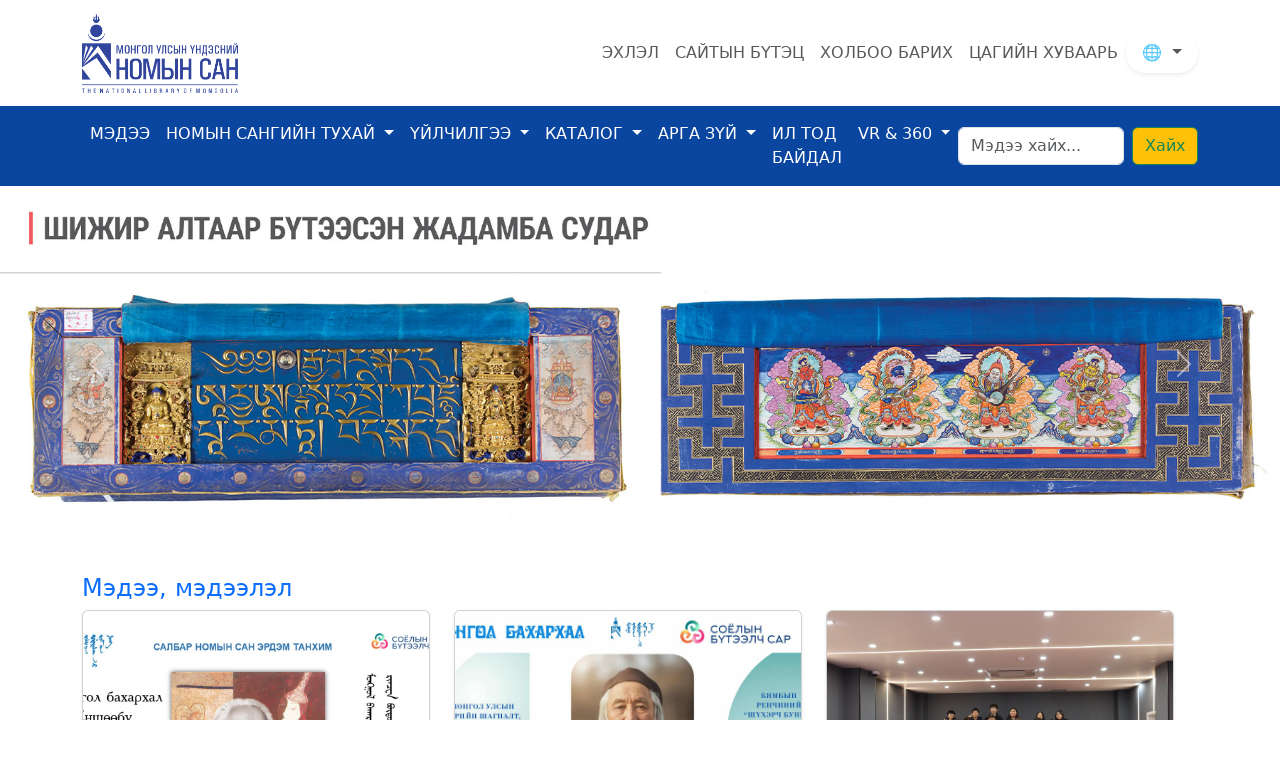

--- FILE ---
content_type: text/html; charset=UTF-8
request_url: https://nationallibrary.mn/?page_id=3097&question=30513
body_size: 64503
content:

    











<!DOCTYPE html>
<html lang="en">
<head>
    <meta charset="UTF-8">
    <meta name="viewport" content="width=device-width, initial-scale=1.0">
    <title>The National Library of Mongolia</title>
     <!--<link rel="stylesheet" href="/cms-project/public/css/styles.css">-->

     <link rel="icon" href="./zurag/tsagaan artai icon.png" />



  

     <!-- Meta -->
	

		<!-- Button -->
		<title>x_018_image</title>

		<!-- Short-Cut Icon -->
		<link rel="shortcut icon" href="#" />

		<!-- Google Web Fonts -->
		<!--<link href='https://fonts.googleapis.com/css?family=Poiret+One|Josefin+Sans:400,300,600,700' rel='stylesheet' type='text/css'>-->

		<!-- Font Awesome -->
		<!--<link href="paradise/fontawesome/webfonts/fontawesome.min.css" rel="stylesheet" media="all">-->

		<!-- Bootstrap Style Sheet -->
		<!--<link href="/paradise/css/bootstrap.css" rel="stylesheet" media="all">-->
		<!--<link href="/css/style.css" rel="stylesheet" media="all">-->

		<!-- Paradise Slider Main Style Sheet -->
		<link href="paradise/css/x_018_image.css" rel="stylesheet" media="all">
<link href="https://cdn.jsdelivr.net/npm/bootstrap@5.3.3/dist/css/bootstrap.min.css" rel="stylesheet">
<!--<link href="/sass/style.scss" rel="stylesheet" media="all">-->
	</head>

     

     
     

    
</head>
<body>
  
   <style>
   
    
   
      /* .carousel-item {
      opacity:1000;
    } */
 
    .product-card{
     transition: all 0.2s
    }
    .product-card:hover {
      cursor: pointer ;
      transform: translateY(-1%);
    }
   
    .dropdown-menu.language-menu {
    transform: translateX(-40px); /* Баруун тийш бага зэрэг зөөвөрлөнө */
  }
   
   .custom-navbar {
      background-color: #0a459f; /* Цэнхэр фон */
    }
    
    .custom-navbar .nav-link {
      color: white !important; /* Цагаан текст */
      font-weight: 380;
     
      /*padding-left: 15px;*/
      /*padding-right: 15px;*/
    }
    .custom-navbar .nav-link:hover {
      /*text-decoration: underline;*/
    }
    
    
  
  </style>
    <nav class="navbar navbar-expand-lg ">
        <div class="container">
          <a class="navbar-brand" href="https://nationallibrary.mn/"><img src="./zurag/a-logo.png"  max-with: 100%  height="80vh"></a>
          <button class="navbar-toggler borde" type="button" data-bs-toggle="collapse" data-bs-target="#navbarNav" aria-controls="navbarNav" aria-expanded="false" aria-label="Toggle navigation">
            <span class="navbar-toggler-icon"></span>
          </button>
          <div class="collapse navbar-collapse justify-content-end " id="navbarNav">
            <ul class="navbar-nav">
              <li class="nav-item">
                <a class="nav-link " aria-current="page" href="https://nationallibrary.mn/">ЭХЛЭЛ</a>
               
              </li>
              <li class="nav-item">
                <a class="nav-link text-blue-900" href="#">САЙТЫН БҮТЭЦ</a>
              </li>
              <li class="nav-item">
                <a class="nav-link text-blue-900" href="#">ХОЛБОО БАРИХ</a>
              </li>
              
              <li class="nav-item">
                <a class="nav-link " href="#" data-bs-toggle="modal" data-bs-target="#scheduleModal">
               ЦАГИЙН ХУВААРЬ
            </a>
         

  <!-- ✅ MODAL -->
  <div class="modal fade" id="scheduleModal" tabindex="-1" aria-labelledby="scheduleModalLabel" aria-hidden="true">
    <div class="modal-dialog modal-lg modal-dialog-centered">
      <div class="modal-content shadow-lg">
        <div class="modal-header bg-primary text-white">
          <h5 class="modal-title" id="scheduleModalLabel"><i class="fas fa-clock me-2"></i>Өвлийн цагийн хуваарь ( 9 дүгээр сарын 16-наас 6 дугаар сарын 16 )</h5>
          <button type="button" class="btn-close btn-close-white" data-bs-dismiss="modal" aria-label="Хаах"></button>
        </div>
        <div class="modal-body">
          <div class="row g-4">

            <!-- Төв байр -->
            <div class="col-md-6">
              <div class="card border-0 shadow-sm">
                <img src="/zurag/Tuv.png" class="schedule-img img-fluid w-100 card-img-top" alt="Төв байр">
                <div class="card-body">
                  <h5 class="card-title text-warning">ТӨВ БАЙР</h5>
                  <ul class="list-unstyled text-primary">
                    <li><i class="fas fa-calendar-days text-secondary me-2"></i><strong>Даваа - Баасан:</strong> 09:00 - 20:00</li>
                    <li><i class="fas fa-calendar-days text-secondary me-2"></i><strong>Бямба, Ням: </strong>09:00-17:00</li>
                  </ul>
                </div>
              </div>
            </div>

            <!-- Салбар -->
            <div class="col-md-6">
              <div class="card border-0 shadow-sm">
                <img src="/zurag/c" class="schedule-img img-fluid w-100 card-img-top" alt="Салбар">
                <div class="card-body">
                  <h5 class="card-title text-warning">САЛБАР</h5>
                  <ul class="list-unstyled text-primary">
                    <li><i class="fas fa-calendar-days text-secondary me-2"></i><strong>Даваа - Баасан:</strong>  09:00 - 20:00</li>
                    <li><i class="fas fa-calendar-days text-secondary me-2"></i><strong>Бямба, Ням: </strong>09:00-17:00</li>
                  </ul>
                </div>
              </div>
            </div>

          </div>
        </div>
        <div class="modal-footer justify-content-center">
          <button type="button" class="btn btn-secondary" data-bs-dismiss="modal">Хаах</button>
        </div>
      </div>
    </div>
  </div>

                <li class="nav-item dropdown">
                <li class="nav-item dropdown">
                    
                    
  <a class="nav-link dropdown-toggle btn btn-outline-warning rounded-pill px-3 fw-bold shadow-sm" href="#" role="button" data-bs-toggle="dropdown" aria-expanded="false">
    🌐
  </a>
  <ul class="dropdown-menu language-menu">
    <li>
      <a class="dropdown-item d-flex align-items-center gap-2" href="#">
        <img src="https://flagcdn.com/w20/mn.png" alt="Mongolia" width="20" height="15"> Монгол (MN)
      </a>
    </li>
    <li>
      <a class="dropdown-item d-flex align-items-center gap-2" href="https://mng.nationallibrary.mn/">
        <img src="https://flagcdn.com/w20/mn.png" alt="Mongolian Classic" width="20" height="15"> Монгол бичиг (MNG)
      </a>
    </li>
    <li>
      <a class="dropdown-item d-flex align-items-center gap-2" href="#">
        <img src="https://flagcdn.com/w20/gb.png" alt="English" width="20" height="15"> English (EN)
      </a>
    </li>
  </ul>
</li>


              
            </div>
          </div>
        </nav>

        <nav class="navbar navbar-expand-lg bg-blue-700  custom-navbar ">
          <div class="container ">
            
            <button class="navbar-toggler" type="button" data-bs-toggle="collapse" data-bs-target="#navbarSupportedContent" aria-controls="navbarSupportedContent" aria-expanded="false" aria-label="Toggle navigation">
              <span class="navbar-toggler-icon"></span>
            </button>
            <div class="collapse navbar-collapse" id="navbarSupportedContent">
              <ul class="navbar-nav me-auto mb-2 mb-lg-0 ">
                <li class="nav-item">
                  <a class="nav-link active text-gray-100 text-uppercase" aria-current="page" href="/medee-99.php">Мэдээ</a>
                </li>
               
                <li class="nav-item dropdown">
                  <a class="nav-link dropdown-toggle text-gray-100 text-uppercase" href="#" role="button" data-bs-toggle="dropdown" aria-expanded="false">
                    Номын сангийн тухай
                  </a>
                  <ul class="dropdown-menu text-gray-100 ">
                    <li><a class="dropdown-item text-primary" href="https://nationallibrary.mn/view_post.php?id=32">Танилцуулга</a></li>
                    <li><a class="dropdown-item text-primary" href="https://nationallibrary.mn/view_post.php?id=33">Түүхэн товчоон</a></li>
                    <li><a class="dropdown-item text-primary" href="#">Бүтэц зохион байгуулалт</a></li>
                    
                    <li><a class="dropdown-item text-primary" href="https://nationallibrary.mn/view_post.php?id=55">Захирлын мэндчилгээ</a></li>
                   
                    
                    
                    
                  </ul>
                </li>
                <li class="nav-item dropdown">
                  <a class="nav-link dropdown-toggle text-gray-100 text-uppercase" href="#" role="button" data-bs-toggle="dropdown" aria-expanded="false">
                    Үйлчилгээ
                  </a>
                  <ul class="dropdown-menu text-gray-100 fw-bold ">
                    <li><a class="dropdown-item text-primary" href="https://e-lib.cis.mn/auth/signup" target="_blank">Уншигчийн бүртгэл</a></li>
                    <li><a class="dropdown-item text-primary" href="https://nationallibrary.mn/view_post.php?id=36">Дотоод солилцоо</a></li>
                    <li><a class="dropdown-item text-primary" href="#">Гадаад солилцоо</a></li>
                    
                    <li><a class="dropdown-item text-primary" href="#">Танхимууд</a></li>
                      <li><a class="dropdown-item text-primary" href="#">Үзэсгэлэн</a></li>
                   
                    <li><a class="dropdown-item text-primary" href="https://docs.google.com/forms/d/e/1FAIpQLScSKt7CKjrDEH5CwNmkf-7hKTfqf1FVJOj2KzDozKEIs-m22g/viewform" target="_blank">Шинэ номын хүсэлт</a></li>
                    
                    
                    
                  </ul>
                </li>
                <li class="nav-item dropdown">
                  <a class="nav-link dropdown-toggle text-gray-100 text-uppercase" href="#" role="button" data-bs-toggle="dropdown" aria-expanded="false">
                    Каталог
                  </a>
                  <ul class="dropdown-menu">
                    <li><a class="dropdown-item text-primary" href="https://ecatalog.nationallibrary.mn/" target="_blank">Цахим каталог</a></li>
                    <li><a class="dropdown-item text-primary" href="#">Монгол бичгээрх сурвалж</a></li>
                    <li><a class="dropdown-item text-primary" href="http://npad.nationallibrary.mn/index.php">Үндэсний тогтмол хэвлэлийн өгүүллийн нэгдсэн сан</a></li>
                     <li><a class="dropdown-item text-primary" href="http://npad.nationallibrary.mn/index.php">Онцлох ном</a></li>
                    
                  </ul>
                </li>
                
                 <li class="nav-item dropdown">
                  <a class="nav-link dropdown-toggle text-gray-100 text-uppercase" href="#" role="button" data-bs-toggle="dropdown" aria-expanded="false">
                    Арга зүй
                  </a>
                  <ul class="dropdown-menu">
                    <li><a class="dropdown-item text-primary" href="/argazui.php" target="_blank">Нийтийн номын сан тайлан</a></li>
                    <li><a class="dropdown-item text-primary" href="#">Номын санч сэтгүүл</a></li>
                    <li><a class="dropdown-item text-primary" href="http://npad.nationallibrary.mn/index.php">Номын санчдад зөвлөмж</a></li>
                     <!--<li><a class="dropdown-item text-primary" href="http://npad.nationallibrary.mn/index.php">Онцлох ном</a></li>-->
                    
                  </ul>
                </li>
                

                <!--<li class="nav-item">-->
                <!--  <li class="nav-item dropdown">-->
                <!--    <a class="nav-link dropdown-toggle text-gray-100 text-uppercase" href="#" role="button" data-bs-toggle="dropdown" aria-expanded="false">Арга зүй-->
                      
                    <!--</a>-->
                    <!--</li>-->
                    <!--<ul class="dropdown-menu text-gray-100 ">-->
                    <!--     <li><a class="dropdown-item text-primary" href="/argazui.php">Нийтийн номын сан тайлан</a></li>-->
                    <!--  <li><a class="dropdown-item text-primary" href="" target="_blank">Үзэсгэлэн</a></li>-->
                    <!--  <li><a class="dropdown-item text-primary" href="" target="_blank">Онцлох ном</a></li>-->
                       <!--<li><a class="dropdown-item text-primary" href="#">Бүтэц зохион байгуулалт</a></li>-->
                <!--      <li><a class="dropdown-item text-primary" href="#">Захирлын мэндчилгээ</a></li>-->
                <!--       -->
                      
                      
                      
                <!--    </ul>-->
                <!--  </li>-->
                  <!-- <a class="nav-link text-gray-100 text-uppercase" href="/" target="_blank">VR & 360</a> -->
                <!--</li>-->

                <!--<li class="nav-item dropdown ">-->
                  
                <!--  <li class="nav-item dropdown ">-->
                <!--    <a class="nav-link dropdown-toggle text-gray-100 text-uppercase" href="http://shilen.nationallibrary.mn/" role="button" data-bs-toggle="dropdown" aria-expanded="false">-->
                <!--      Ил тод байдал-->
                <!--    </a>-->
                    <!--<ul class="dropdown-menu ">-->
                    <!--     <li><a class="dropdown-item text-primary" href="#">Журам</a></li>-->
                    <!--  <li><a class="dropdown-item text-primary" href="#">Хууль эрх зүй</a></li>-->
                    <!--  <li><a class="dropdown-item text-primary" href="#">Хүний нөөцийн ил тод байдал</a></li>-->
                    <!--  <li><a class="dropdown-item text-primary" href="#">Үйл ажиллагааны ил тод байдал</a></li>-->
                    <!--  <li><a class="dropdown-item text-primary" href="#">Авлигатай тэмцэх үйл ажиллагаа</a></li>-->
                    <!--  <li><a class="dropdown-item text-primary" href="#">Жендерийн эрх тэгш байдлыг хангах</a></li>-->
                    <!--  <li><a class="dropdown-item text-primary" href="#">Санхүүгийн нээлттэй мэдээлэл</a></li>-->
                    <!--  <li><a class="dropdown-item text-primary" href="#">Шилэн данс</a></li>-->
                    <!--  <li><a class="dropdown-item text-primary" href="#">Тендер</a></li>-->
                      
                    <!--</ul>-->
                    <li class="nav-item">
                  <a class="nav-link active text-gray-100 text-uppercase" aria-current="page"  " target="_blank" href="http://shilen.nationallibrary.mn/">ил тод байдал</a>
                </li>
                  <li class="nav-item">
                    <li class="nav-item dropdown">
                      <a class="nav-link dropdown-toggle text-gray-100 text-uppercase" href="#" role="button" data-bs-toggle="dropdown" aria-expanded="false">
                        VR & 360
                      </a>
                      <ul class="dropdown-menu text-gray-100 ">
                        <li><a class="dropdown-item text-primary" href="/VR&360/Mongol_Ger-1/" target="_blank">Монгол гэр</a></li>
                        <li><a class="dropdown-item text-primary" href="/VR&360/Salbar_Nomiin_san/" target="_blank">МУҮНС салбар</a></li>
                        <!-- <li><a class="dropdown-item text-primary" href="#">Бүтэц зохион байгуулалт</a></li>
                        <li><a class="dropdown-item text-primary" href="#">Захирлын мэндчилгээ</a></li>
                         -->
                        
                        
                        
                      </ul>
                    </li>
                    <!-- <a class="nav-link text-gray-100 text-uppercase" href="/" target="_blank">VR & 360</a> -->
                  </li>
                </li>
          
              </ul>
        
              <form method="GET" action="" class="d-flex" role="search">
  <input class="form-control me-2" type="search" name="search" placeholder="Мэдээ хайх..." value=""> 
  <button class="btn btn-outline-success bg-warning" type="submit">Хайх</button>
</form>

<!--  -->


              
           

            </div>
          </div>
        </nav>

        
        
             <!--<link href="./sass/style.scss" rel="stylesheet" media="all">-->


        <!-- <div class="p-1 bg-primary "></div> -->
        <div id="carouselExampleFade" class="carousel slide carousel" data-bs-ride="carousel">
          <div class="carousel-inner">
            <div class="carousel-item active">
              <img src="./zurag/Carousel/12345.jpg" class="d-block w-100 h-100 class="img-fluid"  alt="...">
            </div>
            <div class="carousel-item">
              <img src="./zurag/Carousel/13.jpg" class="d-block w-100 h-100" alt="...">
            </div>
            <div class="carousel-item">
              <img src="./zurag/Carousel/13a.jpg" class="d-block w-100 h-100" alt="...">
            </div>
          </div>
          <button class="carousel-control-prev" type="button" data-bs-target="#carouselExampleFade" data-bs-slide="prev">
            <span class="carousel-control-prev-icon" aria-hidden="false"></span>
            <span class="visually-hidden">Previous</span>
          </button>
          <button class="carousel-control-next" type="button" data-bs-target="#carouselExampleFade" data-bs-slide="next">
            <span class="carousel-control-next-icon" aria-hidden="false"></span>
            <span class="visually-hidden">Next</span>
          </button>
        </div>
        
        <style>
        .card-title a {
            text-decoration: none;
            color: #333;
        }
        .card-title a:hover {
            color: #007bff;
        }
        .preview-img {
            height: 250px;
            object-fit:;
            background-color: #f8f9fa;
            padding: 10px;
            transition: transform 0.4s ease;
        }
        .preview-img:hover {
            transform: scale(1.05);
        }
        .card {
            overflow: hidden;
            transition: box-shadow 0.4s ease;
        }
        .card:hover {
            box-shadow: 0 8px 20px rgba(0,0,0,0.2);
        }
    </style>
        <section class="py-3"></section>
        <div class="container">
            <div class="row">
            
            <br>
              <h4 fw-bold p-6 class=text-primary class=fst-italic >Мэдээ, мэдээлэл</h4>

    <!-- Card байдлаар мэдээний жагсаалт -->
    <div class="row">
                    <div class="col-md-4 mb-4">
                <div class="card h-100 shadow-sm">
                
<img src="../uploads/1762855912_1.jpg" class="card-img-top" alt="..." style="height:250px; object-fit:cover;">


                    <div class="card-body d-flex flex-column">
                        <h5 class="card-title">
                            <a href="../view_post.php?id=164">
                                Монгол Улсын Төрийн шагналт, Академич Бямбын Ринчений мэндэлсний 120 жилийн ойд зориулан Салбар номын сангийн Эрдэм танхимаас &quot;Бямбын Ринчений бүтээлийн Санамж өгөх  ном зүйг&quot; хүргэж байна.                            </a>
                        </h5>
                        <p class="card-text text-muted" style="flex-grow: 1;">
                            Монгол Улсын Төрийн шагналт, Академич Бямбын Ринчений мэндэлсний 120 жилийн о...                        </p>
                        <div class="mb-2">
                            <small class="text-muted">2025/11/11</small>
                        </div>
                        <!--<a href="../view_post.php?id=164" class="btn btn-sm btn-primary mt-auto">Дэлгэрэнгүй</a>-->
                    </div>
                </div>
            </div>
                    <div class="col-md-4 mb-4">
                <div class="card h-100 shadow-sm">
                
<img src="../uploads/1762855817_1.jpg" class="card-img-top" alt="..." style="height:250px; object-fit:cover;">


                    <div class="card-body d-flex flex-column">
                        <h5 class="card-title">
                            <a href="../view_post.php?id=163">
                                ЧАНГА УНШЛАГА ЗОХИОН БАЙГУУЛЛАА                            </a>
                        </h5>
                        <p class="card-text text-muted" style="flex-grow: 1;">
                            Уншлагын долоо хоногийн хүрээнд төрийн шагналт академич Бямбын Ринчений мэндэ...                        </p>
                        <div class="mb-2">
                            <small class="text-muted">2025/11/11</small>
                        </div>
                        <!--<a href="../view_post.php?id=163" class="btn btn-sm btn-primary mt-auto">Дэлгэрэнгүй</a>-->
                    </div>
                </div>
            </div>
                    <div class="col-md-4 mb-4">
                <div class="card h-100 shadow-sm">
                
<img src="../uploads/1762855744_1.jpg" class="card-img-top" alt="..." style="height:250px; object-fit:cover;">


                    <div class="card-body d-flex flex-column">
                        <h5 class="card-title">
                            <a href="../view_post.php?id=162">
                                СУРАГЧИД НОМЫН САНТАЙ ТАНИЛЦЛАА                            </a>
                        </h5>
                        <p class="card-text text-muted" style="flex-grow: 1;">
                            Нийслэлийн ерөнхий боловсролын лаборатори 93 дугаар сургуулийн Л.Алтанхуяг ба...                        </p>
                        <div class="mb-2">
                            <small class="text-muted">2025/11/10</small>
                        </div>
                        <!--<a href="../view_post.php?id=162" class="btn btn-sm btn-primary mt-auto">Дэлгэрэнгүй</a>-->
                    </div>
                </div>
            </div>
                    <div class="col-md-4 mb-4">
                <div class="card h-100 shadow-sm">
                
<img src="../uploads/1762855603_1.jpg" class="card-img-top" alt="..." style="height:250px; object-fit:cover;">


                    <div class="card-body d-flex flex-column">
                        <h5 class="card-title">
                            <a href="../view_post.php?id=161">
                                МУИС-ИЙН ОЮУТНУУД СОНГУУЛИЙН ЕРӨНХИЙ ХОРООНЫ ҮЙЛ АЖИЛЛАГАА, САНАЛ ТООЛОХ ТӨХӨӨРӨМЖТЭЙ ТАНИЛЦАВ                            </a>
                        </h5>
                        <p class="card-text text-muted" style="flex-grow: 1;">
                            МУИС-ийн Улс төр судлал, олон улсын харилцаа, нийтийн удирдлагын сургуулийн У...                        </p>
                        <div class="mb-2">
                            <small class="text-muted">2025/11/10</small>
                        </div>
                        <!--<a href="../view_post.php?id=161" class="btn btn-sm btn-primary mt-auto">Дэлгэрэнгүй</a>-->
                    </div>
                </div>
            </div>
                    <div class="col-md-4 mb-4">
                <div class="card h-100 shadow-sm">
                
<img src="../uploads/1762855501_1.jpg" class="card-img-top" alt="..." style="height:250px; object-fit:cover;">


                    <div class="card-body d-flex flex-column">
                        <h5 class="card-title">
                            <a href="../view_post.php?id=160">
                                СУРАГЧИД НОМЫН САНТАЙ ТАНИЛЦЛАА                            </a>
                        </h5>
                        <p class="card-text text-muted" style="flex-grow: 1;">
                            Нийслэлийн Ерөнхий боловсролын 154-р сургуулийн Г.Мэндбаяр багштай 9-3-р бүлг...                        </p>
                        <div class="mb-2">
                            <small class="text-muted">2025/11/08</small>
                        </div>
                        <!--<a href="../view_post.php?id=160" class="btn btn-sm btn-primary mt-auto">Дэлгэрэнгүй</a>-->
                    </div>
                </div>
            </div>
                    <div class="col-md-4 mb-4">
                <div class="card h-100 shadow-sm">
                
<img src="../uploads/1762855312_1.jpg" class="card-img-top" alt="..." style="height:250px; object-fit:cover;">


                    <div class="card-body d-flex flex-column">
                        <h5 class="card-title">
                            <a href="../view_post.php?id=159">
                                Мөнгөн хуудастай сандуйн жүд судар.                            </a>
                        </h5>
                        <p class="card-text text-muted" style="flex-grow: 1;">
                            Мөнгөн хуудастай сандуйн жүд судар нь Монголчууд ном эрдмийг хэрхэн дээдэлж б...                        </p>
                        <div class="mb-2">
                            <small class="text-muted">2025/11/07</small>
                        </div>
                        <!--<a href="../view_post.php?id=159" class="btn btn-sm btn-primary mt-auto">Дэлгэрэнгүй</a>-->
                    </div>
                </div>
            </div>
            </div>

    <!-- Хуудаслалт -->
    <nav aria-label="Page navigation">
        <ul class="pagination justify-content-center">
            
                            <li class="page-item active">
                    <a class="page-link" href="?page_id=3097&question=30513&page=1">1</a>
                </li>
                            <li class="page-item ">
                    <a class="page-link" href="?page_id=3097&question=30513&page=2">2</a>
                </li>
                            <li class="page-item ">
                    <a class="page-link" href="?page_id=3097&question=30513&page=3">3</a>
                </li>
                            <li class="page-item ">
                    <a class="page-link" href="?page_id=3097&question=30513&page=4">4</a>
                </li>
                            <li class="page-item ">
                    <a class="page-link" href="?page_id=3097&question=30513&page=5">5</a>
                </li>
                            <li class="page-item ">
                    <a class="page-link" href="?page_id=3097&question=30513&page=6">6</a>
                </li>
                            <li class="page-item ">
                    <a class="page-link" href="?page_id=3097&question=30513&page=7">7</a>
                </li>
                            <li class="page-item ">
                    <a class="page-link" href="?page_id=3097&question=30513&page=8">8</a>
                </li>
                            <li class="page-item ">
                    <a class="page-link" href="?page_id=3097&question=30513&page=9">9</a>
                </li>
                            <li class="page-item ">
                    <a class="page-link" href="?page_id=3097&question=30513&page=10">10</a>
                </li>
                            <li class="page-item ">
                    <a class="page-link" href="?page_id=3097&question=30513&page=11">11</a>
                </li>
                            <li class="page-item ">
                    <a class="page-link" href="?page_id=3097&question=30513&page=12">12</a>
                </li>
                            <li class="page-item ">
                    <a class="page-link" href="?page_id=3097&question=30513&page=13">13</a>
                </li>
                            <li class="page-item ">
                    <a class="page-link" href="?page_id=3097&question=30513&page=14">14</a>
                </li>
                            <li class="page-item ">
                    <a class="page-link" href="?page_id=3097&question=30513&page=15">15</a>
                </li>
                            <li class="page-item ">
                    <a class="page-link" href="?page_id=3097&question=30513&page=16">16</a>
                </li>
                            <li class="page-item ">
                    <a class="page-link" href="?page_id=3097&question=30513&page=17">17</a>
                </li>
                            <li class="page-item ">
                    <a class="page-link" href="?page_id=3097&question=30513&page=18">18</a>
                </li>
                            <li class="page-item ">
                    <a class="page-link" href="?page_id=3097&question=30513&page=19">19</a>
                </li>
                            <li class="page-item ">
                    <a class="page-link" href="?page_id=3097&question=30513&page=20">20</a>
                </li>
                            <li class="page-item ">
                    <a class="page-link" href="?page_id=3097&question=30513&page=21">21</a>
                </li>
                            <li class="page-item ">
                    <a class="page-link" href="?page_id=3097&question=30513&page=22">22</a>
                </li>
                            <li class="page-item ">
                    <a class="page-link" href="?page_id=3097&question=30513&page=23">23</a>
                </li>
                            <li class="page-item ">
                    <a class="page-link" href="?page_id=3097&question=30513&page=24">24</a>
                </li>
                            <li class="page-item ">
                    <a class="page-link" href="?page_id=3097&question=30513&page=25">25</a>
                </li>
            
                            <li class="page-item">
                    <a class="page-link" href="?page_id=3097&question=30513&page=2">Дараах</a>
                </li>
                    </ul>
    </nav>

</div>


            
              <div class="row">
                <div class="col col-12 col-md-8 mx-auto">
                  <br><br>
                <div class="h2 text-center">Үйл ажиллагааны эрхэм зорилго</div>
                <p class="lead text-center text-scondary">Соёлын өв, оюуны бүтээлийг цуглуулан баяжуулж, хадгалан хамгаалж, түгээн дэлгэрүүлэх, хойч үедээ өвлүүлэн үлдээх, нээлттэй, хүртээмжтэй, чанартай, хэрэглэгч төвтэй үйлчилгээ үзүүлэх боломжийг бүрдүүлж, цахим номын сангийн жишиг үйлчилгээ нэвтрүүлэх</p>
                </div>
              
              
              </div>
              
            </div>
        </div>
 <div id="x_018_image" class="carousel slide x_018_image_indicators x_018_image_control_button thumb_scroll_x swipe_x ps_easeOutQuad" data-bs-ride="carousel" data-bs-pause="hover" data-bs-interval="5000" data-duration="2000">
		
          <!-- Header -->
          <div class="x_018_image_header">
            <h1></h1>
            <p></p>
          </div>
          <!-- /Header -->
      
          <!-- Indicators -->
          <ol class="carousel-indicators">
            <!-- 1st Indicator -->
            <li data-bs-target="#x_018_image" data-bs-slide-to="0" class="active"></li>
            <!-- 2nd Indicator -->
            <li data-bs-target="#x_018_image" data-bs-slide-to="1"></li>
          </ol>
      
          <!-- Wrapper For Slides -->
          <div class="carousel-inner" role="listbox">
      
            <!-- 1st Slide -->
            <div class="carousel-item active">
              <div class="row"> <!-- .row -->
      
                <!-- 1st Image -->
                <div class="col-12 col-sm">
                  <div class="x_018_image_content"> <!-- .x_018_image_content -->
                    <!-- Image -->
                    <img src="./zurag/Tsog setguuli/2021-1.png" alt="x_018_image_01"
     style="cursor:pointer; width:200px;"
     onclick="window.open('/Setguuli/2022-01/index.html', '_blank')">
                    <!-- Button -->
                    <a href="/Setguuli/2022-01/index.html" target="_blank">цааш үзэх</a>
                  </div> <!-- /.x_018_image_content -->
                </div> <!-- /1st Image -->
      
                <!-- 2nd Image -->
                <div class="col-12 col-sm">
                  <div class="x_018_image_content"> <!-- .x_018_image_content -->
                    <!-- Image -->
                    <img src="./zurag/Tsog setguuli/2022-2.png" alt="x_018_image_02"
     style="cursor:pointer; width:200px;"
     onclick="window.open('/Setguuli/2022-02/index.html', '_blank')">
                    <!-- Button -->
                    <a href="/Setguuli/2022-02/" target="_blank">цааш үзэх</a>
                  </div> <!-- /.x_018_image_content -->
                </div> <!-- /2nd Image -->
      
                <!-- 3rd Image -->
                <div class="col-12 col-sm">
                  <div class="x_018_image_content"> <!-- .x_018_image_content -->
                    <!-- Image -->
                    <img src="./zurag/Tsog setguuli/2023-1.png" alt="x_018_image_03"
     style="cursor:pointer; width:200px;"
     onclick="window.open('/Setguuli/2023-01/index.html', '_blank')">
                    <!-- Button -->
                    <a href="./Setguuli/2023-01/index.html" target="_blank">цааш үзэх</a>
                  </div> <!-- /.x_018_image_content -->
                </div> <!-- /3rd Image -->
      
                <!-- 4th Image -->
                <div class="col-12 col-sm">
                  <div class="x_018_image_content"> <!-- .x_018_image_content -->
                    <!-- Image -->
                    <img src="./zurag/Tsog setguuli/2023-2.png" alt="x_018_image_01"
     style="cursor:pointer; width:200px;"
     onclick="window.open('/Setguuli/2023-02/index.html', '_blank')">
                    <!-- Button -->
                    <a href="./Setguuli/2023-02/index.html " target="_blank" >цааш үзэх</a>
                  </div> <!-- /.x_018_image_content -->
                </div> <!-- /4th Image -->
      
                <!-- 5th Image -->
                <div class="col-12 col-sm">
                  <div class="x_018_image_content"> <!-- .x_018_image_content -->
                    <!-- Image -->
                    <img src="./zurag/Tsog setguuli/2024-1.png" alt="x_018_image_05"
     style="cursor:pointer; width:200px;"
     onclick="window.open('/Setguuli/2024-01/index.html', '_blank')">
                    <!-- Button -->
                    <a href="/Setguuli/2024-01/index.html" target="_blank">цааш үзэх</a>
                  </div> <!-- /.x_018_image_content -->
                </div> <!-- /5th Image -->
      
              </div> <!-- /.row -->
            </div>
            <!-- End of 1st Slide -->
      
            <!-- 2nd Slide -->
            <div class="carousel-item">
              <div class="row"> <!-- .row -->
                <!-- 1st Image -->
                <div class="col-12 col-sm">
                  <div class="x_018_image_content"> <!-- .x_018_image_content -->
                    <!-- Image -->
                     <img src="./zurag/Tsog setguuli/2024-2.png" alt="x_018_image_06"
     style="cursor:pointer; width:200px;"
     onclick="window.open('/Setguuli/2024-02/index.html', '_blank')">
                    <!-- Button -->
                    <a href="/Setguuli/2024-02/" target="_blank">цааш үзэх</a>
                  </div> <!-- /.x_018_image_content -->
                </div> <!-- /1st Image -->
      
                <!-- 2nd Image -->
                <div class="col-12 col-sm">
                  <div class="x_018_image_content"> <!-- .x_018_image_content -->
                    <!-- Image -->
                      <img src="./zurag/Tsog setguuli/2021-1.png" alt="x_018_image_07"
     style="cursor:pointer; width:200px;"
     onclick="window.open('/Setguuli/2022-01/index.html', '_blank')">
                    <!-- Button -->
                    <a href="/Setguuli/2022-01/"  target="_blank">цааш үзэх</a>
                  </div> <!-- /.x_018_image_content -->
                </div> <!-- /2nd Image -->
      
                <!-- 3rd Image -->
                <div class="col-12 col-sm">
                  <div class="x_018_image_content"> <!-- .x_018_image_content -->
                    <!-- Image -->
    <img src="./zurag/Tsog setguuli/2022-2.png" alt="x_018_image_02"
     style="cursor:pointer; width:200px;"
     onclick="window.open('/Setguuli/2022-02/index.html', '_blank')">
                    <!-- Button -->
                    <a href="/Setguuli/2022-02/"  target="_blank">цааш үзэх</a>
                  </div> <!-- /.x_018_image_content -->
                </div> <!-- /3rd Image -->
      
                <!-- 4th Image -->
                <div class="col-12 col-sm">
                  <div class="x_018_image_content"> <!-- .x_018_image_content -->
                    <!-- Image -->
                    <img src="./zurag/Tsog setguuli/2023-1.png" alt="x_018_image_03"
     style="cursor:pointer; width:200px;"
     onclick="window.open('/Setguuli/2023-01/index.html', '_blank')">
                    <!-- Button -->
                    <a href="/Setguuli/2023-01/" target="_blank">цааш үзэх</a>
                  </div> <!-- /.x_018_image_content -->
                </div> <!-- /4th Image -->
      
                <!-- 5th Image -->
                <div class="col-12 col-sm">
                  <div class="x_018_image_content"> <!-- .x_018_image_content -->
                    <!-- Image -->
                    <img src="./zurag/Tsog setguuli/2023-2.png" alt="x_018_image_01"
     style="cursor:pointer; width:200px;"
     onclick="window.open('/Setguuli/2023-02/index.html', '_blank')">
                    <!-- Button -->
                    <a href="/Setguuli/2023-02/" target="_blank">цааш үзэх</a>
                  </div> <!-- /.x_018_image_content -->
                </div> <!-- /5th Image -->
      
              </div> <!-- /.row -->
            </div>
            <!-- End of 2nd Slide -->
      
          </div> <!-- End of Wrapper For Slides -->
      
          <!-- Left Control -->
         
          <a class="carousel-control-prev" href="#x_018_image" target="_blank" data-bs-slide="prev">
            <span class="fas fa-angle-left"></span>
          </a>
      
          <!-- Right Control -->
          <a class="carousel-control-next" href="#x_018_image"target="_blank" data-bs-slide="next">
            <span class="fas fa-angle-right"></span>
          </a>

          
      
        </div> <!-- End Paradise Slider -->
       
       <!-- Bootstrap 5 (bundle = includes Popper.js) -->
<script src="https://cdn.jsdelivr.net/npm/bootstrap@5.3.3/dist/js/bootstrap.bundle.min.js"></script>

      
        <!-- Touch Swipe -->
        <script src="paradise/js/touchSwipe.js"></script>
      <script src="snow.js"></script>
        <!-- Paradise Slider Main JS File -->
      
        <style>.halh-1 {
      background-color: #0a459f; /* Цэнхэр фон */
    }

.navbar-nav .nav-link {
  text-decoration: none !important;
}

.footer-widget__menu li a {
  text-decoration: none !important;
}





</style>





<section class="text-white bg-blue-700 halh-1">
         <div class="container py-5 px-4">
          <div class="row">

            <div class="col-6 col-md-3">
              <div class="footer-widget">
               <div class="footer-widget__logo ms-n3" >
                <img src="/zurag/nlm logo-tsagaan.png" max-with: 80rem  height=80rem alt="">
               </div>
                
              </div>
            </div>
            
            <div class="col-6 col-md-3">
              <div class="footer-widget">
                <div class="footer-widget h6 text-uppercase">Номын сангийн тухай</div>
                <ul class="footer-widget__menu list-unstyled">
                  <li>
                    <a href="https://nationallibrary.mn/view_post.php?id=32" class="footer-widget__link text-white">Танилцуулга</a>
                     </li>
                  <li>
                     <a href="https://nationallibrary.mn/view_post.php?id=33" class="footer-widget__link text-white">Түүхэн товчоон</a>
                    </li>
                  <li>
                    <a href="#" class="footer-widget__link text-white">Бүтэц зохион байгуулалт</a>
                     </li>
                  <li>
                    <a href="https://nationallibrary.mn/view_post.php?id=34" class="footer-widget__link text-white">Захирлын мэндчилгээ</a>
                    </li>
                </ul>
              </div>
            </div>

            <div class="col-6 col-md-3">
              <div class="footer-widget">
                <div class="footer-widget h6 text-uppercase">Үйлчилгээ</div>
                <ul class="footer-widget__menu list-unstyled">
                  <li>
                    <a href="https://e-lib.cis.mn/auth/signup" class="footer-widget__link text-white">Уншигчийн бүртгэл</a>
                     </li>
                  <li>
                     <a href="https://nationallibrary.mn/view_post.php?id=36" class="footer-widget__link text-white">Дотоод солилцоо</a>
                    </li>
                  <li>
                    <a href="#" class="footer-widget__link text-white">Гадаад солилцоо</a>
                     </li>
                  <li>
                    <a href="#" class="footer-widget__link text-white">Танхимууд</a>
                    </li>
                  <li>
                    <a href="#" class="footer-widget__link text-white">Журам</a>
                    </li>
                </ul>
              </div>
            </div>
            <div class="col-6 col-md-3">
              <div class="footer-widget">
                <div class="footer-widget h6 text-uppercase">Ил тод байдал</div>
                <ul class="footer-widget__menu list-unstyled">
                  <li>
                    <a href="#" class="footer-widget__link text-white">Хууль эрх зүй</a>
                     </li>
                  <li>
                     <a href="#" class="footer-widget__link text-white">Хүний нөөцийн ил тод байдал</a>
                    </li>
                  <li>
                    <a href="#" class="footer-widget__link text-white">Үйл ажиллагааны ил тод байдал</a>
                     </li>
                  <li>
                    <a href="#" class="footer-widget__link text-white">Авлигатай тэмцэх үйл ажиллагаа</a>
                    </li>
                  <li>
                    <a href="#" class="footer-widget__link text-white">Жендерийн эрх тэгш байдлыг хангах</a>
                    </li>
                  <li>
                    <a href="#" class="footer-widget__link text-white">Санхүүгийн нээлттэй мэдээлэл</a>
                    </li>
                  <li>
                    <a href="#" class="footer-widget__link text-white">Шилэн данс</a>
                    </li>
                  <li>
                    <a href="#" class="footer-widget__link text-white">Тендер</a>
                    </li>
                </ul>
              </div>
            </div>
            <div class="col-6 col-md-3">
              <div class="footer-widget">
                <div class="footer-widget h6 text-uppercase">Каталог</div>
                <ul class="footer-widget__menu list-unstyled">
                  <li>
                    <a href="#" class="footer-widget__link text-white">Цахим каталог</a>
                     </li>
                  <li>
                     <a href="http://npad.nationallibrary.mn/index.php" class="footer-widget__link text-white">Үндэсний тогтмол хэвлэлийн<br> өгүүллийн нэгдсэн сан</a>
                    </li>
                  
                </ul>
              </div>
            </div>
            
            <div class="col-6 col-md-3">
              <div class="footer-widget">
                <div class="footer-widget h6 text-uppercase">Мэдээ</div>
                <ul class="footer-widget__menu list-unstyled">
                  <li>
                    <a href="/medee-99.php" class="footer-widget__link text-white">Mэдээ, мэдээлэл</a>
                     </li>
                  <li>
                     <a href="#" class="footer-widget__link text-white">Архив</a>
                    </li>
                  <!-- <li>
                    <a href="#" class="footer-widget__link text-white">Бүтэц зохион байгуулалт</a>
                     </li>
                  <li>
                    <a href="#" class="footer-widget__link text-white">Захирлын мэндчилгээ</a>
                    </li> -->
                </ul>
              </div>
            </div>
            <div class="col-6 col-md-3">
              <div class="footer-widget">
                <div class="footer-widget h6 text-uppercase">VR & 360</div>
                <ul class="footer-widget__menu list-unstyled">
                  <li>
                    <a href="/VR&360/Mongol_Ger-1/" target="_blank" class="footer-widget__link text-white">Mонгол гэр</a>
                     </li>
                  <li>
                     <a href="/VR&360/Salbar_Nomiin_san/" target="_blank" class="footer-widget__link text-white">МУҮНС салбар</a>
                    </li>
                  
                </ul>
              </div>
            </div>
           
            
            </div>
          </div>
        </div>
        <div class="p-1 bg-warning "></div>
        <!-- <img src="/zurag/orange.png" class="img-fluid" alt="..."> -->
        <section class="text-primary bg-white">
          
          <div class="container py-5"> 
            
           <div class="row">
             <div class="col-6 col-md-3 col-lg-4">
               <div class="footer-widget">
                 <div class="footer-widget h6 text-uppercase">МАНАЙ ХАЯГ/ТӨВ БАЙР/</div>
                 <ul class="footer-widget__menu list-unstyled">
                   <li>
                    <i><svg xmlns="http://www.w3.org/2000/svg" width="16" height="16" fill="currentColor" class="bi bi-geo-alt" viewBox="0 0 16 16">
                      <path d="M12.166 8.94c-.524 1.062-1.234 2.12-1.96 3.07A32 32 0 0 1 8 14.58a32 32 0 0 1-2.206-2.57c-.726-.95-1.436-2.008-1.96-3.07C3.304 7.867 3 6.862 3 6a5 5 0 0 1 10 0c0 .862-.305 1.867-.834 2.94M8 16s6-5.686 6-10A6 6 0 0 0 2 6c0 4.314 6 10 6 10"/>
                      <path d="M8 8a2 2 0 1 1 0-4 2 2 0 0 1 0 4m0 1a3 3 0 1 0 0-6 3 3 0 0 0 0 6"/>
                    </svg></i>
                     <a href="https://maps.app.goo.gl/vBM6oRKKmYiASPin9" target="_blank" class="footer-widget__link text-primary ">Mонгол улс, Улаанбаатар хот, Сүхбаатар дүүрэг , <br>1-р хороо,
                             Чингисийн өргөн чөлөө-4</a>
                     <i class="bi bi-facebook"></i> 
                    </li>
                    <br>
                   <li>
                    <i><svg xmlns="http://www.w3.org/2000/svg" width="16" height="16" fill="currentColor" class="bi bi-envelope-paper" viewBox="0 0 16 16">
                      <path d="M4 0a2 2 0 0 0-2 2v1.133l-.941.502A2 2 0 0 0 0 5.4V14a2 2 0 0 0 2 2h12a2 2 0 0 0 2-2V5.4a2 2 0 0 0-1.059-1.765L14 3.133V2a2 2 0 0 0-2-2zm10 4.267.47.25A1 1 0 0 1 15 5.4v.817l-1 .6zm-1 3.15-3.75 2.25L8 8.917l-1.25.75L3 7.417V2a1 1 0 0 1 1-1h8a1 1 0 0 1 1 1zm-11-.6-1-.6V5.4a1 1 0 0 1 .53-.882L2 4.267zm13 .566v5.734l-4.778-2.867zm-.035 6.88A1 1 0 0 1 14 15H2a1 1 0 0 1-.965-.738L8 10.083zM1 13.116V7.383l4.778 2.867L1 13.117Z"/>
                    </svg></i>
                      <a href="#" class="footer-widget__link text-primary ">Факс: (+976-11) 323 100</a>
                     </li>
                     <br>
                   <li>
                    <i><svg xmlns="http://www.w3.org/2000/svg" width="16" height="16" fill="currentColor" class="bi bi-telephone" viewBox="0 0 16 16">
                      <path d="M3.654 1.328a.678.678 0 0 0-1.015-.063L1.605 2.3c-.483.484-.661 1.169-.45 1.77a17.6 17.6 0 0 0 4.168 6.608 17.6 17.6 0 0 0 6.608 4.168c.601.211 1.286.033 1.77-.45l1.034-1.034a.678.678 0 0 0-.063-1.015l-2.307-1.794a.68.68 0 0 0-.58-.122l-2.19.547a1.75 1.75 0 0 1-1.657-.459L5.482 8.062a1.75 1.75 0 0 1-.46-1.657l.548-2.19a.68.68 0 0 0-.122-.58zM1.884.511a1.745 1.745 0 0 1 2.612.163L6.29 2.98c.329.423.445.974.315 1.494l-.547 2.19a.68.68 0 0 0 .178.643l2.457 2.457a.68.68 0 0 0 .644.178l2.189-.547a1.75 1.75 0 0 1 1.494.315l2.306 1.794c.829.645.905 1.87.163 2.611l-1.034 1.034c-.74.74-1.846 1.065-2.877.702a18.6 18.6 0 0 1-7.01-4.42 18.6 18.6 0 0 1-4.42-7.009c-.362-1.03-.037-2.137.703-2.877z"/>
                    </svg></i>
                     <a href="tel:+97670112396" class="footer-widget__link text-primary">Утас: (+976-11) 7011 2396</a>
                      </li>
                   <li>
                    <br>
                    <i><svg xmlns="http://www.w3.org/2000/svg" width="16" height="16" fill="currentColor" class="bi bi-envelope-at" viewBox="0 0 16 16">
                      <path d="M2 2a2 2 0 0 0-2 2v8.01A2 2 0 0 0 2 14h5.5a.5.5 0 0 0 0-1H2a1 1 0 0 1-.966-.741l5.64-3.471L8 9.583l7-4.2V8.5a.5.5 0 0 0 1 0V4a2 2 0 0 0-2-2zm3.708 6.208L1 11.105V5.383zM1 4.217V4a1 1 0 0 1 1-1h12a1 1 0 0 1 1 1v.217l-7 4.2z"/>
                      <path d="M14.247 14.269c1.01 0 1.587-.857 1.587-2.025v-.21C15.834 10.43 14.64 9 12.52 9h-.035C10.42 9 9 10.36 9 12.432v.214C9 14.82 10.438 16 12.358 16h.044c.594 0 1.018-.074 1.237-.175v-.73c-.245.11-.673.18-1.18.18h-.044c-1.334 0-2.571-.788-2.571-2.655v-.157c0-1.657 1.058-2.724 2.64-2.724h.04c1.535 0 2.484 1.05 2.484 2.326v.118c0 .975-.324 1.39-.639 1.39-.232 0-.41-.148-.41-.42v-2.19h-.906v.569h-.03c-.084-.298-.368-.63-.954-.63-.778 0-1.259.555-1.259 1.4v.528c0 .892.49 1.434 1.26 1.434.471 0 .896-.227 1.014-.643h.043c.118.42.617.648 1.12.648m-2.453-1.588v-.227c0-.546.227-.791.573-.791.297 0 .572.192.572.708v.367c0 .573-.253.744-.564.744-.354 0-.581-.215-.581-.8Z"/>
                    </svg></i>
                     <a href="mailto:info@nationallibrary.mn" class="footer-widget__link text-primary">Цахим шуудан: info@nationallibrary.mn</a>
                     </li>
                 </ul>
               </div>
             </div>
             <div class="col-6 col-md-3 col-lg-4">
               <div class="footer-widget">
                 <div class="footer-widget h6 text-uppercase">МАНАЙ ХАЯГ/САЛБАР/</div>
                 <ul class="footer-widget__menu list-unstyled">
                   <li>
                    <i><svg xmlns="http://www.w3.org/2000/svg" width="16" height="16" fill="currentColor" class="bi bi-geo-alt" viewBox="0 0 16 16">
                      <path d="M12.166 8.94c-.524 1.062-1.234 2.12-1.96 3.07A32 32 0 0 1 8 14.58a32 32 0 0 1-2.206-2.57c-.726-.95-1.436-2.008-1.96-3.07C3.304 7.867 3 6.862 3 6a5 5 0 0 1 10 0c0 .862-.305 1.867-.834 2.94M8 16s6-5.686 6-10A6 6 0 0 0 2 6c0 4.314 6 10 6 10"/>
                      <path d="M8 8a2 2 0 1 1 0-4 2 2 0 0 1 0 4m0 1a3 3 0 1 0 0-6 3 3 0 0 0 0 6"/>
                    </svg></i>
                     <a href="https://maps.app.goo.gl/uX9Y8YxGNg5mPMYj6" target="_blank" class="footer-widget__link text-primary ">Mонгол улс, Улаанбаатар хот, Сүхбаатар дүүрэг, <br>7-р хороо Денверийн гудамж</a>
                     <i class="bi bi-facebook"></i> 
                    </li>
                    <br>
                   <li>
                    <i><svg xmlns="http://www.w3.org/2000/svg" width="16" height="16" fill="currentColor" class="bi bi-envelope-paper" viewBox="0 0 16 16">
                      <path d="M4 0a2 2 0 0 0-2 2v1.133l-.941.502A2 2 0 0 0 0 5.4V14a2 2 0 0 0 2 2h12a2 2 0 0 0 2-2V5.4a2 2 0 0 0-1.059-1.765L14 3.133V2a2 2 0 0 0-2-2zm10 4.267.47.25A1 1 0 0 1 15 5.4v.817l-1 .6zm-1 3.15-3.75 2.25L8 8.917l-1.25.75L3 7.417V2a1 1 0 0 1 1-1h8a1 1 0 0 1 1 1zm-11-.6-1-.6V5.4a1 1 0 0 1 .53-.882L2 4.267zm13 .566v5.734l-4.778-2.867zm-.035 6.88A1 1 0 0 1 14 15H2a1 1 0 0 1-.965-.738L8 10.083zM1 13.116V7.383l4.778 2.867L1 13.117Z"/>
                    </svg></i>
                      <a href= class="footer-widget__link text-primary ">Факс: (+976-11) 323 100</a>
                     </li>
                     <br>
                   <li>
                    <i><svg xmlns="http://www.w3.org/2000/svg" width="16" height="16" fill="currentColor" class="bi bi-telephone" viewBox="0 0 16 16">
                      <path d="M3.654 1.328a.678.678 0 0 0-1.015-.063L1.605 2.3c-.483.484-.661 1.169-.45 1.77a17.6 17.6 0 0 0 4.168 6.608 17.6 17.6 0 0 0 6.608 4.168c.601.211 1.286.033 1.77-.45l1.034-1.034a.678.678 0 0 0-.063-1.015l-2.307-1.794a.68.68 0 0 0-.58-.122l-2.19.547a1.75 1.75 0 0 1-1.657-.459L5.482 8.062a1.75 1.75 0 0 1-.46-1.657l.548-2.19a.68.68 0 0 0-.122-.58zM1.884.511a1.745 1.745 0 0 1 2.612.163L6.29 2.98c.329.423.445.974.315 1.494l-.547 2.19a.68.68 0 0 0 .178.643l2.457 2.457a.68.68 0 0 0 .644.178l2.189-.547a1.75 1.75 0 0 1 1.494.315l2.306 1.794c.829.645.905 1.87.163 2.611l-1.034 1.034c-.74.74-1.846 1.065-2.877.702a18.6 18.6 0 0 1-7.01-4.42 18.6 18.6 0 0 1-4.42-7.009c-.362-1.03-.037-2.137.703-2.877z"/>
                    </svg></i>
                     <a href="tel:+97670188881" class="footer-widget__link text-primary">Утас: (+976-11) 7018 8881</a>
                      </li>
                   <li>
                    <br>
                    <i><svg xmlns="http://www.w3.org/2000/svg" width="16" height="16" fill="currentColor" class="bi bi-envelope-at" viewBox="0 0 16 16">
                      <path d="M2 2a2 2 0 0 0-2 2v8.01A2 2 0 0 0 2 14h5.5a.5.5 0 0 0 0-1H2a1 1 0 0 1-.966-.741l5.64-3.471L8 9.583l7-4.2V8.5a.5.5 0 0 0 1 0V4a2 2 0 0 0-2-2zm3.708 6.208L1 11.105V5.383zM1 4.217V4a1 1 0 0 1 1-1h12a1 1 0 0 1 1 1v.217l-7 4.2z"/>
                      <path d="M14.247 14.269c1.01 0 1.587-.857 1.587-2.025v-.21C15.834 10.43 14.64 9 12.52 9h-.035C10.42 9 9 10.36 9 12.432v.214C9 14.82 10.438 16 12.358 16h.044c.594 0 1.018-.074 1.237-.175v-.73c-.245.11-.673.18-1.18.18h-.044c-1.334 0-2.571-.788-2.571-2.655v-.157c0-1.657 1.058-2.724 2.64-2.724h.04c1.535 0 2.484 1.05 2.484 2.326v.118c0 .975-.324 1.39-.639 1.39-.232 0-.41-.148-.41-.42v-2.19h-.906v.569h-.03c-.084-.298-.368-.63-.954-.63-.778 0-1.259.555-1.259 1.4v.528c0 .892.49 1.434 1.26 1.434.471 0 .896-.227 1.014-.643h.043c.118.42.617.648 1.12.648m-2.453-1.588v-.227c0-.546.227-.791.573-.791.297 0 .572.192.572.708v.367c0 .573-.253.744-.564.744-.354 0-.581-.215-.581-.8Z"/>
                    </svg></i>
                     <a href="mailto:info@nationallibrary.mn" class="footer-widget__link text-primary">Цахим шуудан: info@nationallibrary.mn</a>
                     </li>
                 </ul>
               </div>
             </div>
             <div class="col-6 col-md-3 col-lg-4">
               <div class="footer-widget">
                 <div class="footer-widget h6 text-uppercase">ХОЛБООСУУД</div>
                 <ul class="footer-widget__menu list-unstyled">
                   <li>
                    
                     <a href="https://e-lib.cis.mn/" target="_blank" class="footer-widget__link text-primary ">МУҮНС цахим номын сан
                      </a>
                    </li>
                   <li>
                   <li>
                    
                     <a href="http://sonin.nationallibrary.mn/" target="_blank" class="footer-widget__link text-primary ">Үндэсний тогтмол хэвлэлийн нэгдсэн цахим сан
                      </a>
                    </li>
                   <li>
                    
                     <a href="http://nlm.asianclassics.org/en" target="_blank" class="footer-widget__link text-primary ">Төвд ном судрын цахим сан
                      </a>
                    </li><br>
                  
                   <!-- <li>
                      <a href="#" class="footer-widget__link text-primary ">Шинэ номын хүсэлт</a>
                     </li> -->
                   <!-- <li>
                     <a href="#" class="footer-widget__link text-primary">Сэдэвчилсэн ном зүй</a>
                      </li> -->
                   <!-- <li>
                    
                     <a href="#" class="footer-widget__link text-primary">Шинэ номын мэдээ</a>
                     </li>
                 </ul> -->
                 <ul class="list-unstyled d-flex justify-content-between">
                  <li>
                    <a href="https://www.facebook.com/National.Library.of.Mongolia" target="_blank">
                      <i class="bi bi-facebook"><svg xmlns="http://www.w3.org/2000/svg" width="16" height="16" fill="currentColor" class="bi bi-facebook" viewBox="0 0 16 16">
                        <path d="M16 8.049c0-4.446-3.582-8.05-8-8.05C3.58 0-.002 3.603-.002 8.05c0 4.017 2.926 7.347 6.75 7.951v-5.625h-2.03V8.05H6.75V6.275c0-2.017 1.195-3.131 3.022-3.131.876 0 1.791.157 1.791.157v1.98h-1.009c-.993 0-1.303.621-1.303 1.258v1.51h2.218l-.354 2.326H9.25V16c3.824-.604 6.75-3.934 6.75-7.951"/>
                      </svg></i>
                    </a>
                  </li>
                  <li>
                    <a href="https://www.youtube.com/@NationalLibraryofMongolia" target="_blank">
                      <i class="bi bi-facebook"><svg xmlns="http://www.w3.org/2000/svg" width="16" height="16" fill="currentColor" class="bi bi-youtube" viewBox="0 0 16 16">
                        <path d="M8.051 1.999h.089c.822.003 4.987.033 6.11.335a2.01 2.01 0 0 1 1.415 1.42c.101.38.172.883.22 1.402l.01.104.022.26.008.104c.065.914.073 1.77.074 1.957v.075c-.001.194-.01 1.108-.082 2.06l-.008.105-.009.104c-.05.572-.124 1.14-.235 1.558a2.01 2.01 0 0 1-1.415 1.42c-1.16.312-5.569.334-6.18.335h-.142c-.309 0-1.587-.006-2.927-.052l-.17-.006-.087-.004-.171-.007-.171-.007c-1.11-.049-2.167-.128-2.654-.26a2.01 2.01 0 0 1-1.415-1.419c-.111-.417-.185-.986-.235-1.558L.09 9.82l-.008-.104A31 31 0 0 1 0 7.68v-.123c.002-.215.01-.958.064-1.778l.007-.103.003-.052.008-.104.022-.26.01-.104c.048-.519.119-1.023.22-1.402a2.01 2.01 0 0 1 1.415-1.42c.487-.13 1.544-.21 2.654-.26l.17-.007.172-.006.086-.003.171-.007A100 100 0 0 1 7.858 2zM6.4 5.209v4.818l4.157-2.408z"/>
                      </svg></i>
                    </a>
                  </li>
                  <li>
                    <a href="#">
                      <i class="bi bi-facebook"></i>
                    </a>
                  </li>
                  <li>
                    <a href="#">
                      <i class="bi bi-facebook">
                      </i>
                    </a>
                  </li>
                  <li>
                    <a href="#">
                      <i class="bi bi-facebook">
                      </i>
                    </a>
                  </li>
                  <li>
                    <a href="#">
                      <i class="bi bi-facebook">
                      </i>
                    </a>
                  </li>
                 </ul>
               </div>
             </div>
           </div>
        </div>
           
           
      
        <!-- <div><img src="/zurag/medee zurag/medee-1.jpg" class="img-fluid" alt="..."></div> -->
       

        </section>

        <div class="p-1 bg-warning "></div>
          <div class="copyright bg-blue-700">
            <div class="container py-3">
               <div class="row">
                <div class="col-4 mx-auto">
                  <p>
                    <br>
                   	Монгол Улсын Үндэсний Номын Сан.  &copy; 2025 он <a href="#"></a>
                  </p>
                  <script src="https://elfsightcdn.com/platform.js" async></script>
<div class="elfsight-app-a8f314c9-2bcf-4fd5-8c84-ccceefd506cd" data-elfsight-app-lazy></div>

                </div>
              </div>
            </div>
          </div>
    
           <!-- jQuery -->
        <script src="paradise/js/jquery.js"></script>
      
      <!-- Bootstrap JS -->
      <script src="paradise/js/bootstrap.js"></script>
    
      <!-- Touch Swipe -->
      <script src="paradise/js/touchSwipe.js"></script>
    
      <!-- Paradise Slider Main JS File -->
          
          <script src="paradise/js/paradise_slider_min.js"></script>
        <script src="https://cdn.jsdelivr.net/npm/@popperjs/core@2.11.8/dist/umd/popper.min.js" integrity="sha384-I7E8VVD/ismYTF4hNIPjVp/Zjvgyol6VFvRkX/vR+Vc4jQkC+hVqc2pM8ODewa9r" crossorigin="anonymous"></script>
        <script src="https://cdn.jsdelivr.net/npm/bootstrap@5.3.3/dist/js/bootstrap.min.js" integrity="sha384-0pUGZvbkm6XF6gxjEnlmuGrJXVbNuzT9qBBavbLwCsOGabYfZo0T0to5eqruptLy" crossorigin="anonymous"></script>

       
               </body>
    
</html>



--- FILE ---
content_type: text/css
request_url: https://nationallibrary.mn/paradise/css/x_018_image.css
body_size: 10383
content:
/*------------------------------------------------------*/
/* X 018 IMAGE
/*------------------------------------------------------*/
/*---------- GENERAL ----------*/
#x_018_image,
#x_018_image > .carousel-inner,
#x_018_image > .carousel-inner > .carousel-item{
  overflow: hidden;
}
#x_018_image{
  padding: 50px 0 60px 0;
}
#x_018_image > .carousel-inner{
  width: 75%;
  margin: auto;
}
#x_018_image:hover{
  cursor: -moz-grab;
  cursor: -webkit-grab;
}
#x_018_image:active{
  cursor: -moz-grabbing;
  cursor: -webkit-grabbing;
}
#x_018_image > .carousel-inner > .carousel-item > .row{
  margin: 0;
}
#x_018_image > .carousel-inner > .carousel-item > .row > div{
  padding: 0;
}
/*---------- HEADER ----------*/
.x_018_image_header{
  width: 75%;
  margin: auto;
  text-align: center;
  margin-bottom: 40px;
}
.x_018_image_header > h1{
  margin: 0;
  color: #000000;
  font-weight: bold;
  text-shadow: none;
  text-transform: uppercase;
  font-family: 'Poiret One', cursive;
  -webkit-font-smoothing: antialiased;
}
.x_018_image_header > p{
  color: #000000;
  font-size: 18px;
  font-weight: 400;
  margin-top: 10px;
  text-shadow: none;
  -webkit-font-smoothing: antialiased;
  font-family: 'Josefin Sans', sans-serif;
}
/*---------- INDICATORS CONTROL ----------*/
.x_018_image_indicators > .carousel-indicators{
  left: 0;
  right: 0;
  z-index: 9;
  top: auto;
  width: 75%;
  bottom: 5%;
  height: 25px;
  margin: auto;
  padding: 0;
  display: block;
  overflow-x: auto;
  text-align: center;
  overflow-y: hidden;
  white-space: nowrap;
}
.x_018_image_indicators > .carousel-indicators [data-bs-target]:before,
.x_018_image_indicators > .carousel-indicators [data-bs-target]:after{
  display: none;
}
.x_018_image_indicators > .carousel-indicators [data-bs-target]{
  opacity: 1;
  padding: 0;
  width: 13px;
  height: 13px;
  border: none;
  margin: 0 2px;
  text-indent: 0;
  cursor: pointer;
  overflow: hidden;
  background: #f2f2f2;
  display: inline-block;
  -webkit-border-radius: 0;
  border-radius: 0;
  -webkit-transform: rotate(45deg);
  -ms-transform: rotate(45deg);
  transform: rotate(45deg);
  -webkit-transition: all cubic-bezier(0.22,0.81,0.01,0.99) 0.2s;
  transition: all cubic-bezier(0.22,0.81,0.01,0.99) 0.2s;
}
.x_018_image_indicators > .carousel-indicators .active{
  width: 13px;
  border: none;
  height: 13px;
  margin: 0 2px;
  text-indent: 0;
  background: #5064f9;
}
.x_018_image_indicators > .carousel-indicators::-webkit-scrollbar{
  height: 2px;
}
.x_018_image_indicators > .carousel-indicators::-webkit-scrollbar-thumb{
  background: #ffffff;
  -webkit-border-radius: 0;
  border-radius: 0;
}
/*---------- LEFT/RIGHT CONTROL ----------*/
.x_018_image_control_button .carousel-control-prev,
.x_018_image_control_button .carousel-control-next{
  top: 50%;
  opacity: 1;
  width: 30px;
  bottom: auto;
  height: 30px;
  color: #000000;
  font-size: 20px;
  cursor: pointer;
  overflow: hidden;
  line-height: 30px;
  text-shadow: none;
  text-align: center;
  position: absolute;
  background: #f2f2f2;
  text-decoration: none;
  -webkit-box-shadow: none;
  box-shadow: none;
  -webkit-border-radius: 0;
  border-radius: 0;
  -webkit-transform: rotate(45deg);
  -ms-transform: rotate(45deg);
  transform: rotate(45deg);
  -webkit-transition: all 0.6s cubic-bezier(0.22,0.81,0.01,0.99);
  transition: all 0.6s cubic-bezier(0.22,0.81,0.01,0.99);
}
.x_018_image_control_button .carousel-control-prev > span,
.x_018_image_control_button .carousel-control-next > span{
  -webkit-transform: rotate(-45deg);
  -ms-transform: rotate(-45deg);
  transform: rotate(-45deg);
}
.x_018_image_control_button .carousel-control-prev{
  left: 5%;
}
.x_018_image_control_button .carousel-control-next{
  right: 5%;
}
.x_018_image_control_button .carousel-control-prev:hover,
.x_018_image_control_button .carousel-control-next:hover{
  color: #ffffff;
  background: #0d6cbe;
}
/*---------- CONTENT ----------*/
.x_018_image_content{
  padding: 13px;
  text-align: center;
}
.x_018_image_content > img{
  width: 100%;
  display: block;
}
.x_018_image_content > a{
  opacity: 0;
  color: #ffffff;
  margin-top: 15px;
  padding: 7px 25px 3px 25px;
  visibility: hidden;
  background: #0d6cbe;
  display: inline-block;
  text-decoration: none;
  text-transform: uppercase;
  text-shadow: none;
  -webkit-font-smoothing: antialiased;
  font-family: 'Josefin Sans', sans-serif;
  -webkit-transition: all 0.6s cubic-bezier(0.22,0.81,0.01,0.99);
  transition: all 0.6s cubic-bezier(0.22,0.81,0.01,0.99);
}
.x_018_image_content:hover > a{
  opacity: 1;
  visibility: visible;
}
.x_018_image_content > a:hover{
  color: #ffffff;
  background: #000000;
}
/*------------------------------------------------------*/
/* RESPONSIVE
/*------------------------------------------------------*/
/*---------- MEDIA 480px ----------*/
@media only screen and (max-width: 480px){
  /*---------- LEFT/RIGHT CONTROL ----------*/
  .x_018_image_control_button .carousel-control-prev,
  .x_018_image_control_button .carousel-control-next{
    top: 10%;
  }
  /*---------- INDICATORS CONTROL ----------*/
  .x_018_image_indicators > .carousel-indicators{
    bottom: 1%;
  }
}
/*---------- MEDIA 481px - 767px ----------*/
@media (min-width: 481px) and (max-width: 767px){
  /*---------- LEFT/RIGHT CONTROL ----------*/
  .x_018_image_control_button .carousel-control-prev,
  .x_018_image_control_button .carousel-control-next{
    top: 150px;
  }
  /*---------- INDICATORS CONTROL ----------*/
  .x_018_image_indicators > .carousel-indicators{
    bottom: 25px;
  }
  #x_018_image > .carousel-inner{
    width: 99%;
  }
  .x_018_image_content{
    padding: 3px;
  }
  .x_018_image_content > a{
    font-size:11px;
	padding: 7px 15px 3px 15px;
  }
}
/*---------- MEDIA 768px - 991px ----------*/
@media (min-width: 768px) and (max-width: 991px){
  /*---------- INDICATORS CONTROL ----------*/
  .x_018_image_indicators > .carousel-indicators{
    bottom: 25px;
  }
  .x_018_image_content{
    padding: 3px;
  }
  .x_018_image_content > a{
    font-size:11px;
	padding: 7px 15px 3px 15px;
  }
}
/*---------- MEDIA 992px - 1250px ----------*/
@media (min-width: 992px) and (max-width: 1250px){
  /*---------- GENERAL ----------*/
  #x_018_image > .carousel-inner{
    width: 80%;
  }
  .x_018_image_content > a{
	padding: 7px 15px 3px 15px;
  }
}

/*--------------------------------------------*/
/* SLIDING TIMING FUNCTIONS
/*--------------------------------------------*/
/*----- ps_ease -----*/
.ps_ease .carousel-item{
  -webkit-transition-timing-function: ease;
  transition-timing-function: ease;
}
/*----- ps_easeInOut -----*/
.ps_easeInOut .carousel-item{
  -webkit-transition-timing-function: ease-in-out;
  transition-timing-function: ease-in-out;
}
/*----- ps_speedy -----*/
.ps_speedy .carousel-item{
  -webkit-transition-timing-function: cubic-bezier(0,1,0,1);
  transition-timing-function: cubic-bezier(0,1,0,1);
}
/*----- ps_slowSpeedy -----*/
.ps_slowSpeedy .carousel-item{
  -webkit-transition-timing-function: cubic-bezier(0.3,1,0,1);
  transition-timing-function: cubic-bezier(0.3,1,0,1);
}
/*----- ps_easeOutInCubic -----*/
.ps_easeOutInCubic .carousel-item{
  -webkit-transition-timing-function: cubic-bezier(0.22,0.81,0.01,0.99);
  transition-timing-function: cubic-bezier(0.22,0.81,0.01,0.99);
}
/*----- ps_swing -----*/
.ps_swing .carousel-item{
  -webkit-transition-timing-function: cubic-bezier(.02,.01,.47,1);
  transition-timing-function: cubic-bezier(.02,.01,.47,1);
}
/*----- ps_easeOutCubic -----*/
.ps_easeOutCubic .carousel-item{
  -webkit-transition-timing-function: cubic-bezier(.215,.61,.355,1);
  transition-timing-function: cubic-bezier(.215,.61,.355,1);
}
/*----- ps_easeInOutCubic -----*/
.ps_easeInOutCubic .carousel-item{
  -webkit-transition-timing-function: cubic-bezier(.645,.045,.355,1);
  transition-timing-function: cubic-bezier(.645,.045,.355,1);
}
/*----- ps_easeOutCirc -----*/
.ps_easeOutCirc .carousel-item{
  -webkit-transition-timing-function: cubic-bezier(.075,.82,.165,1);
  transition-timing-function: cubic-bezier(.075,.82,.165,1);
}
/*----- ps_easeOutExpo -----*/
.ps_easeOutExpo .carousel-item{
  -webkit-transition-timing-function: cubic-bezier(.19,1,.22,1);
  transition-timing-function: cubic-bezier(.19,1,.22,1);
}
/*----- ps_easeInQuad -----*/
.ps_easeInQuad .carousel-item{
  -webkit-transition-timing-function: cubic-bezier(.55,.085,.68,.53);
  transition-timing-function: cubic-bezier(.55,.085,.68,.53);
}
/*----- ps_easeOutQuad -----*/
.ps_easeOutQuad .carousel-item{
  -webkit-transition-timing-function: cubic-bezier(.25,.46,.45,.94);
  transition-timing-function: cubic-bezier(.25,.46,.45,.94);
}
/*----- ps_easeInOutQuad -----*/
.ps_easeInOutQuad .carousel-item{
  -webkit-transition-timing-function: cubic-bezier(.455,.03,.515,.955);
  transition-timing-function: cubic-bezier(.455,.03,.515,.955);
}
/*----- ps_easeOutQuart -----*/
.ps_easeOutQuart .carousel-item{
  -webkit-transition-timing-function: cubic-bezier(.165,.84,.44,1);
  transition-timing-function: cubic-bezier(.165,.84,.44,1);
}
/*----- ps_easeInOutQuart -----*/
.ps_easeInOutQuart .carousel-item{
  -webkit-transition-timing-function: cubic-bezier(.77,0,.175,1);
  transition-timing-function: cubic-bezier(.77,0,.175,1);
}
/*----- ps_easeOutQuint -----*/
.ps_easeOutQuint .carousel-item{
  -webkit-transition-timing-function: cubic-bezier(.23,1,.32,1);
  transition-timing-function: cubic-bezier(.23,1,.32,1);
}
/*----- ps_easeInSine -----*/
.ps_easeInSine .carousel-item{
  -webkit-transition-timing-function: cubic-bezier(.47,0,.745,.715);
  transition-timing-function: cubic-bezier(.47,0,.745,.715);
}
/*----- ps_easeOutSine -----*/
.ps_easeOutSine .carousel-item{
  -webkit-transition-timing-function: cubic-bezier(.39,.575,.565,1);
  transition-timing-function: cubic-bezier(.39,.575,.565,1);
}
/*----- ps_easeInOutSine -----*/
.ps_easeInOutSine .carousel-item{
  -webkit-transition-timing-function: cubic-bezier(.445,.05,.55,.95);
  transition-timing-function: cubic-bezier(.445,.05,.55,.95);
}

--- FILE ---
content_type: text/javascript
request_url: https://nationallibrary.mn/paradise/js/paradise_slider_min.js
body_size: 5380
content:
!function(t){"use strict";function e(e){e.each(function(){var e=t(this),i=e.data("animation");e.addClass(i).one("webkitAnimationEnd mozAnimationEnd MSAnimationEnd oanimationend animationend",function(){e.removeClass(i)})})}var i=t(".carousel");e(i.find(".carousel-item:first").find("[data-animation ^= 'animated']")),i.on("slide.bs.carousel",function(i){e(t(i.relatedTarget).find("[data-animation ^= 'animated']"))});var a=t(".carousel").find("[class=mouse_wheel_y]");t(".carousel").find("[class=mouse_wheel_xy]")&&t(".mouse_wheel_xy").bind("mousewheel",function(e){e.originalEvent.wheelDelta/120>0?t(this).carousel("prev"):t(this).carousel("next")}),a&&t(".mouse_wheel_y").bind("mousewheel",function(e){e.originalEvent.wheelDelta/120>0&&t(this).carousel("next")});var s=t(".carousel").find("[class=swipe_y]"),o=t(".carousel").find("[class=swipe_x]");s&&t(".swipe_y .carousel-inner").swipe({swipeUp:function(e,i,a,s,o){t(this).parent().carousel("next")},swipeDown:function(){t(this).parent().carousel("prev")},threshold:0}),o&&t(".swipe_x .carousel-inner").swipe({swipeLeft:function(e,i,a,s,o){t(this).parent().carousel("next")},swipeRight:function(){t(this).parent().carousel("prev")},threshold:0});var r=0,l=0,n=t(".carousel").find("[class=thumb_scroll_y]"),c=t(".carousel").find("[class=thumb_scroll_x]");n&&t(".thumb_scroll_y").on("slid.bs.carousel",function(){var e=-1*t(".thumb_scroll_y .carousel-indicators li:first").position().top+t(".thumb_scroll_y .carousel-indicators li:last").position().top+t(".thumb_scroll_y .carousel-indicators li:last").height(),i=t(".thumb_scroll_y .carousel-indicators li.active").position().top+t(".thumb_scroll_y .carousel-indicators li.active").height()/1+r-t(".thumb_scroll_y .carousel-indicators").height()/1;i<0&&(i=0),i>e-t(".thumb_scroll_y .carousel-indicators").height()&&(i=e-t(".thumb_scroll_y .carousel-indicators").height()),t(".thumb_scroll_y .carousel-indicators").animate({scrollTop:i},800),r=i}),c&&t(".thumb_scroll_x").on("slid.bs.carousel",function(){var e=-1*t(".thumb_scroll_x .carousel-indicators li:first").position().left+t(".thumb_scroll_x .carousel-indicators li:last").position().left+t(".thumb_scroll_x .carousel-indicators li:last").width(),i=t(".thumb_scroll_x .carousel-indicators li.active").position().left+t(".thumb_scroll_x .carousel-indicators li.active").width()/1+l-t(".thumb_scroll_x .carousel-indicators").width()/1;i<0&&(i=0),i>e-t(".thumb_scroll_x .carousel-indicators").width()&&(i=e-t(".thumb_scroll_x .carousel-indicators").width()),t(".thumb_scroll_x .carousel-indicators").animate({scrollLeft:i},800),l=i}),t(".carousel").each(function(){var e=t(this),i=e.attr("data-duration"),a="#"+e.attr("id");t("head").append('<style type="text/css">'+a+" .carousel-item{transition-duration: "+i+"ms;}</style>"),t("head").append('<style type="text/css" id='+e.attr("id")+"_style></style>");var s=e[0].hasAttribute("data-column");if(!0===s){function o(){var i=e.attr("id"),o=e.find(".carousel-item"),r=t(o).length,l=e.attr("data-column"),n=e.attr("data-m1200"),c=e[0].hasAttribute("data-m1200"),u=e.attr("data-m992"),d=e[0].hasAttribute("data-m992"),h=e.attr("data-m768"),m=e[0].hasAttribute("data-m768"),f=e.attr("data-m576"),p=e[0].hasAttribute("data-m576");function b(e,s,n,c){if(t("#"+i).css({display:"block"}),!0===e)var u=s;else u=l;if(""!==u&&u>0&&u<=r){if(window.matchMedia(n).matches){t(o).each(function(){var e=t(this);e.find(".cloneditems").remove();for(var i=1;i<u;i++)(e=e.next()).length||(e=t(this).siblings(":first")),e.children(":first-child").children(":first-child").clone().addClass("cloneditem-"+i+" cloneditems").appendTo(t(this).children(":first-child"))});var d=100/u+"%";t(a+"_style").html(a+" .carousel-item-next:not(.carousel-item-start),"+a+" .active.carousel-item-end{transform: translateX("+d+")}"+a+" .carousel-item-prev:not(.carousel-item-end),"+a+" .active.carousel-item-start{transform: translateX(-"+d+")}")}}else{var h="In Slider Id : #"+i;h+="\n",h+="You are assigning the value ("+u+") to the (data-"+c+") attribute. Which is greater than numbers of carousel-item those you are creating ("+r+")",h+="\n\n",h+="Please make sure the value of (data-"+c+") should be <= to numbers of carousel-item ("+r+").",h+="\n\n",alert(h+="Note : The values should not be 0 or empty And also (Positive Integers only)"),t("#"+i).css({display:"none"})}}b(s,l,"(min-width: 1201px)","column"),b(c,n,"(min-width: 993px) and (max-width: 1200px)","m1200"),b(d,u,"(min-width: 769px) and (max-width: 992px)","m992"),b(m,h,"(min-width: 577px) and (max-width: 768px)","m768"),b(p,f,"(max-width: 576px)","m576")}e.find(".carousel-item").first().addClass("active"),o(),t(window).resize(function(){clearTimeout(e.id),e.id=setTimeout(o,100)})}}),t(".pauseVideo").on("slide.bs.carousel",function(){t("video").each(function(){this.pause()})}),t(".onlinePauseVideo").on("slide.bs.carousel",function(e){t(e.target).find("iframe").each(function(e,i){t(i).attr("src",t(i).attr("src"))})});var u=t(".carousel.ps_full_screen > .carousel-inner > .carousel-item"),d=t(window).height();u.eq(0).addClass("active"),u.height(d),u.addClass("ps_full_s"),t(".carousel.ps_full_screen > .carousel-inner > .carousel-item > img").each(function(){var e=t(this).attr("src");t(this).parent().css({"background-image":"url("+e+")"}),t(this).remove()}),t(window).on("resize",function(){d=t(window).height(),u.height(d)})}(jQuery);

--- FILE ---
content_type: text/javascript
request_url: https://nationallibrary.mn/snow.js
body_size: 1862
content:
(() => {
  const canvas = document.createElement("canvas");
  canvas.id = "snow-canvas";
  Object.assign(canvas.style, {
    position: "fixed",
    inset: "0",
    width: "100%",
    height: "100%",
    pointerEvents: "none",
    zIndex: "9999",
  });
  document.body.appendChild(canvas);

  const ctx = canvas.getContext("2d");
  let w, h, dpr;

  function resize() {
    dpr = Math.max(1, window.devicePixelRatio || 1);
    w = Math.floor(window.innerWidth);
    h = Math.floor(window.innerHeight);
    canvas.width = Math.floor(w * dpr);
    canvas.height = Math.floor(h * dpr);
    canvas.style.width = w + "px";
    canvas.style.height = h + "px";
    ctx.setTransform(dpr, 0, 0, dpr, 0, 0);
  }
  resize();
  window.addEventListener("resize", resize);

  const flakes = [];
  const COUNT = Math.min(180, Math.max(80, Math.floor((w * h) / 12000)));

  function rand(min, max) { return Math.random() * (max - min) + min; }

  function spawn() {
    return {
      x: rand(0, w),
      y: rand(-h, 0),
      r: rand(1, 3.2),
      vy: rand(0.6, 2.2),
      vx: rand(-0.6, 0.6),
      a: rand(0.35, 0.9),
      drift: rand(0.002, 0.01),
      t: rand(0, Math.PI * 2),
    };
  }

  for (let i = 0; i < COUNT; i++) flakes.push(spawn());

  function tick() {
    ctx.clearRect(0, 0, w, h);
    ctx.fillStyle = "#fff";

    for (const f of flakes) {
      f.t += f.drift;
      f.x += f.vx + Math.sin(f.t) * 0.35;
      f.y += f.vy;

      if (f.y > h + 10) {
        f.y = -10;
        f.x = rand(0, w);
      }
      if (f.x < -20) f.x = w + 20;
      if (f.x > w + 20) f.x = -20;

      ctx.globalAlpha = f.a;
      ctx.beginPath();
      ctx.arc(f.x, f.y, f.r, 0, Math.PI * 2);
      ctx.fill();
    }

    ctx.globalAlpha = 1;
    requestAnimationFrame(tick);
  }

  tick();
})();
